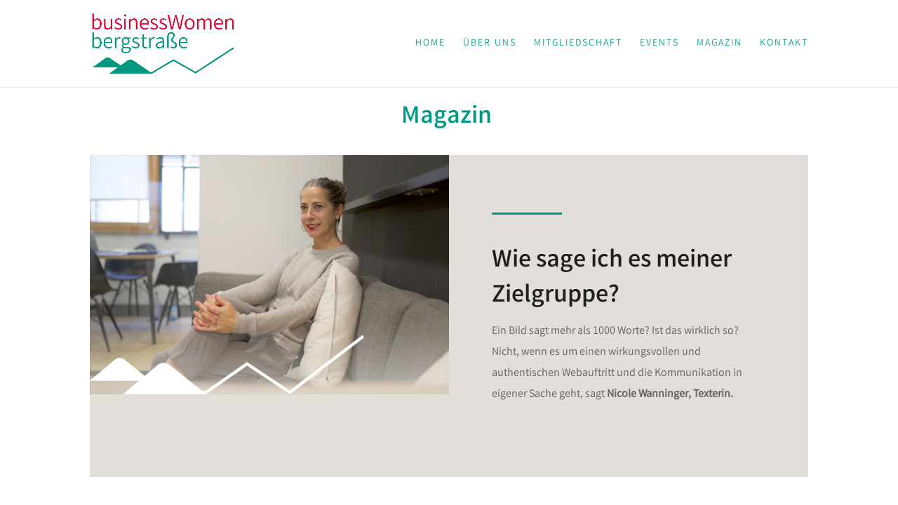

--- FILE ---
content_type: text/css
request_url: https://businesswomen-bergstrasse.de/wp-content/et-cache/815/et-core-unified-deferred-815.min.css?ver=1767958094
body_size: 61
content:
@font-face{font-family:"Varta-Bold";font-display:swap;src:url("https://businesswomen-bergstrasse.de/wp-content/uploads/et-fonts/Varta-Bold.ttf") format("truetype")}@font-face{font-family:"Varta-Regular";font-display:swap;src:url("https://businesswomen-bergstrasse.de/wp-content/uploads/et-fonts/Varta-Regular.ttf") format("truetype")}@font-face{font-family:"Varta-Medium";font-display:swap;src:url("https://businesswomen-bergstrasse.de/wp-content/uploads/et-fonts/Varta-Medium.ttf") format("truetype")}@font-face{font-family:"Varta-Light";font-display:swap;src:url("https://businesswomen-bergstrasse.de/wp-content/uploads/et-fonts/Varta-Light.ttf") format("truetype")}